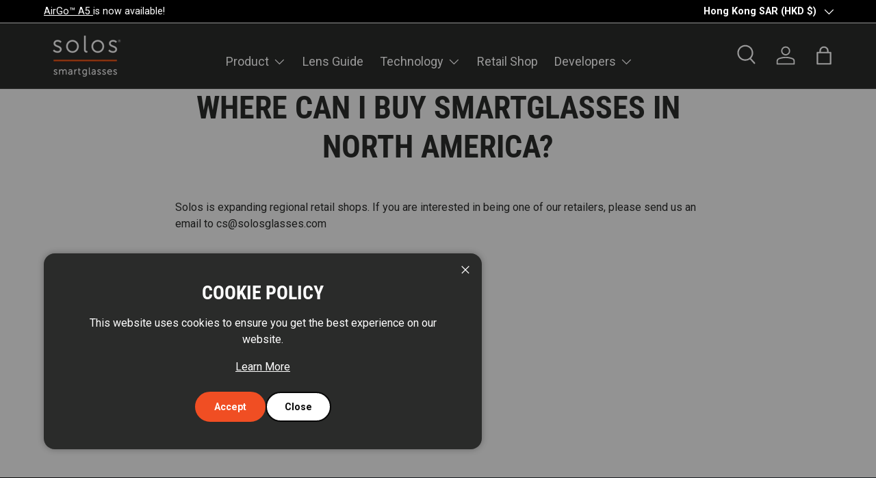

--- FILE ---
content_type: text/css
request_url: https://solosglasses.com/cdn/shop/t/50/assets/swatches.css?v=142893946282814345431756285777
body_size: 93
content:
[data-swatch]:before{background-color:rgba(var(--text-color) / .08)}[data-swatch="helium 1- dgy | shiny black | dark grey polycarbonate | airgo\2122 3"]:before{background-image:url(//solosglasses.com/cdn/shop/files/color-shinyblack_250x250.png?v=8303533575695340516)}[data-swatch=""]:before{background-image:url(//solosglasses.com/cdn/shopifycloud/shopify/assets/no-image-2048-5e88c1b20e087fb7bbe9a3771824e743c244f437e4f8ba93bbf7b11b53f7824c_250x250.gif)}[data-swatch="helium 1-rrd | shiny black | mirror orange red polycarbonate | airgo\2122 3"]:before{background-image:url(//solosglasses.com/cdn/shop/files/color-mirrororange_red_250x250.png?v=15859842493536920950)}[data-swatch=""]:before{background-image:url(//solosglasses.com/cdn/shopifycloud/shopify/assets/no-image-2048-5e88c1b20e087fb7bbe9a3771824e743c244f437e4f8ba93bbf7b11b53f7824c_250x250.gif)}[data-swatch="helium 2-1 dgy | shiny black | dark gray polycarbonate | airgo\2122 3"]:before{background-image:url(//solosglasses.com/cdn/shop/files/color-shinyblack_250x250.png?v=8303533575695340516)}[data-swatch=""]:before{background-image:url(//solosglasses.com/cdn/shopifycloud/shopify/assets/no-image-2048-5e88c1b20e087fb7bbe9a3771824e743c244f437e4f8ba93bbf7b11b53f7824c_250x250.gif)}[data-swatch="helium 2-1 rrd | shiny black | mirror orange red polycarbonate | airgo\2122 3"]:before{background-image:url(//solosglasses.com/cdn/shop/files/color-mirrororange_red_250x250.png?v=15859842493536920950)}[data-swatch=""]:before{background-image:url(//solosglasses.com/cdn/shopifycloud/shopify/assets/no-image-2048-5e88c1b20e087fb7bbe9a3771824e743c244f437e4f8ba93bbf7b11b53f7824c_250x250.gif)}[data-swatch="argon 7-1 | shiny black | blue blocker | airgo\2122 3"]:before{background-image:url(//solosglasses.com/cdn/shop/files/color-shinyblack_250x250.png?v=8303533575695340516)}[data-swatch=""]:before{background-image:url(//solosglasses.com/cdn/shopifycloud/shopify/assets/no-image-2048-5e88c1b20e087fb7bbe9a3771824e743c244f437e4f8ba93bbf7b11b53f7824c_250x250.gif)}[data-swatch="argon 7-2 | dark crystal gray | blue blocker | airgo\2122 3"]:before{background-image:url(//solosglasses.com/cdn/shop/files/colordarkgrey_250x250.png?v=15092313837891311998)}[data-swatch=""]:before{background-image:url(//solosglasses.com/cdn/shopifycloud/shopify/assets/no-image-2048-5e88c1b20e087fb7bbe9a3771824e743c244f437e4f8ba93bbf7b11b53f7824c_250x250.gif)}[data-swatch="argon 7-6 | shiny havana | blue blocker | airgo\2122 3"]:before{background-image:url(//solosglasses.com/cdn/shop/files/4s2-starbrown_96209028-300c-48ac-9aeb-1410f97624b9_250x250.jpg?v=17149807928732700357)}[data-swatch=""]:before{background-image:url(//solosglasses.com/cdn/shopifycloud/shopify/assets/no-image-2048-5e88c1b20e087fb7bbe9a3771824e743c244f437e4f8ba93bbf7b11b53f7824c_250x250.gif)}[data-swatch="xeon 5-1 | shiny black | blue blocker uv protection | airgo\2122 3"]:before{background-image:url(//solosglasses.com/cdn/shop/files/color-shinyblack_250x250.png?v=8303533575695340516)}[data-swatch=""]:before{background-image:url(//solosglasses.com/cdn/shopifycloud/shopify/assets/no-image-2048-5e88c1b20e087fb7bbe9a3771824e743c244f437e4f8ba93bbf7b11b53f7824c_250x250.gif)}[data-swatch="xeon 5-2 | shiny clear gray | blue blocker uv protection | airgo\2122 3"]:before{background-image:url(//solosglasses.com/cdn/shop/files/color-shinyclear_grey_250x250.png?v=13454073763207097955)}[data-swatch=""]:before{background-image:url(//solosglasses.com/cdn/shopifycloud/shopify/assets/no-image-2048-5e88c1b20e087fb7bbe9a3771824e743c244f437e4f8ba93bbf7b11b53f7824c_250x250.gif)}[data-swatch="xeon 5-9 | shiny white | blue blocker uv protection | airgo\2122 3"]:before{background-image:url(//solosglasses.com/cdn/shop/files/color-shinycrystallight_pink_250x250.png?v=8471047439951806427)}[data-swatch=""]:before{background-image:url(//solosglasses.com/cdn/shopifycloud/shopify/assets/no-image-2048-5e88c1b20e087fb7bbe9a3771824e743c244f437e4f8ba93bbf7b11b53f7824c_250x250.gif)}[data-swatch="xeon 5-11 | shiny crystal light pink | blue blocker uv protection | airgo\2122 3"]:before{background-image:url(//solosglasses.com/cdn/shop/files/colorGradient_Blue--Purple_250x250.png?v=7587333868097585082)}[data-swatch=""]:before{background-image:url(//solosglasses.com/cdn/shopifycloud/shopify/assets/no-image-2048-5e88c1b20e087fb7bbe9a3771824e743c244f437e4f8ba93bbf7b11b53f7824c_250x250.gif)}[data-swatch="xeon 5\2013 9-phc | shiny white | blue blocker photochromic | airgo\2122 3"]:before{background-image:url(//solosglasses.com/cdn/shop/files/color-white_250x250.png?v=1685170260081175404)}[data-swatch=""]:before{background-image:url(//solosglasses.com/cdn/shopifycloud/shopify/assets/no-image-2048-5e88c1b20e087fb7bbe9a3771824e743c244f437e4f8ba93bbf7b11b53f7824c_250x250.gif)}[data-swatch="xeon 5-1-phc | shiny black | blue blocker photochromic | airgo\2122 3"]:before{background-image:url(//solosglasses.com/cdn/shop/files/color-shinyblack_250x250.png?v=8303533575695340516)}[data-swatch=""]:before{background-image:url(//solosglasses.com/cdn/shopifycloud/shopify/assets/no-image-2048-5e88c1b20e087fb7bbe9a3771824e743c244f437e4f8ba93bbf7b11b53f7824c_250x250.gif)}[data-swatch="argon 6s-1 | flare black | blue blocker | airgo\2122 3"]:before{background-image:url(//solosglasses.com/cdn/shop/files/color-shinyblack_250x250.png?v=8303533575695340516)}[data-swatch=""]:before{background-image:url(//solosglasses.com/cdn/shopifycloud/shopify/assets/no-image-2048-5e88c1b20e087fb7bbe9a3771824e743c244f437e4f8ba93bbf7b11b53f7824c_250x250.gif)}[data-swatch="argon 6s-2 | blaze brown | blue blocker | airgo\2122 3"]:before{background-image:url(//solosglasses.com/cdn/shop/files/color-blazebrown_250x250.png?v=12159567979269789811)}[data-swatch=""]:before{background-image:url(//solosglasses.com/cdn/shopifycloud/shopify/assets/no-image-2048-5e88c1b20e087fb7bbe9a3771824e743c244f437e4f8ba93bbf7b11b53f7824c_250x250.gif)}[data-swatch="argon 6s-4 | turquoise blue | blue blocker | airgo\2122 3"]:before{background-image:url(//solosglasses.com/cdn/shop/files/6s4-turquuoiblue_97e6d8fb-23ff-4060-a67c-12057832e6e6_250x250.jpg?v=11537977084752524927)}[data-swatch=""]:before{background-image:url(//solosglasses.com/cdn/shopifycloud/shopify/assets/no-image-2048-5e88c1b20e087fb7bbe9a3771824e743c244f437e4f8ba93bbf7b11b53f7824c_250x250.gif)}[data-swatch="argon 8-1 | shiny black | blue blocker | airgo\2122 3"]:before{background-image:url(//solosglasses.com/cdn/shop/files/color-shinyblack_250x250.png?v=8303533575695340516)}[data-swatch=""]:before{background-image:url(//solosglasses.com/cdn/shopifycloud/shopify/assets/no-image-2048-5e88c1b20e087fb7bbe9a3771824e743c244f437e4f8ba93bbf7b11b53f7824c_250x250.gif)}[data-swatch="argon 8-2 | dark crystal gray | blue blocker | airgo\2122 3"]:before{background-image:url(//solosglasses.com/cdn/shop/files/colordarkgrey_250x250.png?v=15092313837891311998)}[data-swatch=""]:before{background-image:url(//solosglasses.com/cdn/shopifycloud/shopify/assets/no-image-2048-5e88c1b20e087fb7bbe9a3771824e743c244f437e4f8ba93bbf7b11b53f7824c_250x250.gif)}[data-swatch="argon 8-6 | shiny havana gray | blue blocker | airgo\2122 3"]:before{background-image:url(//solosglasses.com/cdn/shop/files/4s2-starbrown_96209028-300c-48ac-9aeb-1410f97624b9_250x250.jpg?v=17149807928732700357)}[data-swatch=""]:before{background-image:url(//solosglasses.com/cdn/shopifycloud/shopify/assets/no-image-2048-5e88c1b20e087fb7bbe9a3771824e743c244f437e4f8ba93bbf7b11b53f7824c_250x250.gif)}[data-swatch="argon 4s-1 | carbon black | blue blocker | airgo\2122 3"]:before{background-image:url(//solosglasses.com/cdn/shop/files/color-shinyblack_250x250.png?v=8303533575695340516)}[data-swatch=""]:before{background-image:url(//solosglasses.com/cdn/shopifycloud/shopify/assets/no-image-2048-5e88c1b20e087fb7bbe9a3771824e743c244f437e4f8ba93bbf7b11b53f7824c_250x250.gif)}[data-swatch="argon 4s-2 | stardust brown | blue blocker | airgo\2122 3"]:before{background-image:url(//solosglasses.com/cdn/shop/files/4s2-starbrown_96209028-300c-48ac-9aeb-1410f97624b9_250x250.jpg?v=17149807928732700357)}[data-swatch=""]:before{background-image:url(//solosglasses.com/cdn/shopifycloud/shopify/assets/no-image-2048-5e88c1b20e087fb7bbe9a3771824e743c244f437e4f8ba93bbf7b11b53f7824c_250x250.gif)}[data-swatch="argon 4s-3 | opal stone | blue blocker | airgo\2122 3"]:before{background-image:url(//solosglasses.com/cdn/shop/files/45-3opstone_35f12181-9617-4526-82aa-8630c28caf8f_250x250.jpg?v=2543404985825998492)}[data-swatch=""]:before{background-image:url(//solosglasses.com/cdn/shopifycloud/shopify/assets/no-image-2048-5e88c1b20e087fb7bbe9a3771824e743c244f437e4f8ba93bbf7b11b53f7824c_250x250.gif)}[data-swatch="argon 4s-4 | crystal purple | blue blocker | airgo\2122 3"]:before{background-image:url(//solosglasses.com/cdn/shop/files/4s4-cryspurple_d1ff6d2b-c99b-4f5c-9a3d-c6641ab48f34_250x250.jpg?v=3882501321868008607)}[data-swatch=""]:before{background-image:url(//solosglasses.com/cdn/shopifycloud/shopify/assets/no-image-2048-5e88c1b20e087fb7bbe9a3771824e743c244f437e4f8ba93bbf7b11b53f7824c_250x250.gif)}[data-swatch="argon 4s-5 | crystal red | blue blocker | airgo\2122 3"]:before{background-image:url(//solosglasses.com/cdn/shop/files/4s5-crystred_2eff3e94-3a35-4e87-a10f-e2f73d6eeea3_250x250.jpg?v=1795112179378446282)}
/*# sourceMappingURL=/cdn/shop/t/50/assets/swatches.css.map?v=142893946282814345431756285777 */


--- FILE ---
content_type: text/css
request_url: https://solosglasses.com/cdn/shop/t/50/assets/navigation-mega-sidebar.css?v=155182831126071426161756285704
body_size: 275
content:
.badge{display:inline-flex;position:relative;top:-2px;align-items:center;margin:-.6em 0;padding:.6em .9em;border-radius:2em;background:rgb(var(--text-color));color:rgba(var(--bg-color));font-size:1rem;font-weight:700;line-height:1rem;white-space:nowrap}@media (max-width: 768.98px){.main-nav__badge{display:none}}@media (min-width: 769px){.main-nav__badge--1{background-color:rgba(var(--badge-1-color)/.1);color:rgb(var(--badge-1-color))}.main-nav__badge--2{background-color:rgba(var(--badge-2-color)/.1);color:rgb(var(--badge-2-color))}.main-nav__badge--3{background-color:rgba(var(--badge-3-color)/.1);color:rgb(var(--badge-3-color))}}@media (max-width: 768.98px){.main-nav__grandchild-grid li:first-child .main-nav__item,.main-nav__grandchild-grid .main-nav__item{padding-top:0}}@media (min-width: 769px){.mega-nav--sidebar{min-height:400px;scrollbar-gutter:stable both-edges}.mega-nav--sidebar .main-nav__item--go{display:none}.mega-nav--sidebar .main-nav__grandchild{padding-bottom:0}.mega-nav--sidebar .child-nav__item,.mega-nav--sidebar .main-nav__grandchild{padding-right:0;padding-left:0}.mega-nav--sidebar .main-nav__grandchild:not(.main-nav__grandchild-grid){padding-top:calc(4 * var(--space-unit))}.mega-nav--sidebar .child-nav__item{padding-top:2rem;padding-bottom:2rem}.mega-nav--sidebar .child-nav__collection-image{min-height:54px}.mega-nav--sidebar .child-nav__item--toggle:not(.nav__item--no-underline),.mega-nav--sidebar .child-nav>li>.child-nav__item:not(.nav__item--no-underline){border-bottom:1px solid var(--nav-line-color)}.mega-nav--sidebar .main-nav__grandchild .main-nav__item{padding:0 0 1em;font-size:.88em}.mega-nav--sidebar .main-nav__collection-image{margin-inline-end:1rem}.mega-nav--sidebar .child-nav{position:relative;min-height:var(--sidebar-height, auto);transition:min-height .2s}.mega-nav--sidebar .child-nav__item--toggle{width:250px;padding:0 .5em;transition:background-color .3s}.mega-nav--sidebar .child-nav>li>.child-nav__item{width:250px;padding-inline-start:.5em;transition:background-color .3s}.mega-nav--sidebar .child-nav>li>.child-nav__item:hover{background-color:rgba(var(--text-color)/.05)}.mega-nav--sidebar .child-nav__item--toggle+.disclosure__panel{visibility:hidden;position:absolute;top:0;right:0;left:250px;min-height:350px;max-height:350px;padding-inline-start:calc(8 * var(--space-unit));transition:opacity .3s,visibility .3s;opacity:0}[dir=rtl] .mega-nav--sidebar .child-nav__item--toggle+.disclosure__panel{right:250px;left:0}.mega-nav--sidebar .child-nav__item--toggle:hover a,.mega-nav--sidebar .child-nav__item--toggle.is-visible a,.mega-nav--sidebar .child-nav>li>.child-nav__item:hover{color:rgba(var(--nav-text-color)/1)}.js .mega-nav--sidebar .child-nav__item--toggle.is-visible{background-color:rgba(var(--text-color)/.05)}.js .mega-nav--sidebar .child-nav__item--toggle.is-visible+.disclosure__panel{visibility:visible;max-height:none;opacity:1}.no-js .mega-nav--sidebar .child-nav__item--toggle:hover,.no-js .mega-nav--sidebar .child-nav__item--toggle:focus{background-color:rgba(var(--text-color)/.05)}.no-js .mega-nav--sidebar .child-nav__item--toggle:hover+.disclosure__panel,.no-js .mega-nav--sidebar .child-nav__item--toggle:focus+.disclosure__panel{visibility:visible;opacity:1}.no-js .mega-nav--sidebar .disclosure__panel:hover{visibility:visible;opacity:1}.mega-nav--sidebar .main-nav__item-content,.mega-nav--sidebar .child-nav__item{justify-content:space-between;width:100%}.mega-nav--sidebar .child-nav__item .icon{transform:rotate(-90deg)!important}[dir=rtl] .mega-nav--sidebar .child-nav__item .icon{transform:rotate(90deg)!important}.mega-nav--sidebar .mega-nav--promos-right .child-promos{flex-basis:300px;padding-inline-start:calc(8 * var(--space-unit))}.mega-nav--sidebar .mega-nav--promos-right .main-nav__promos{margin-top:0}.no-js .mega-nav--sidebar .child-nav__item{pointer-events:none}.md\:nav-gap-y-4{row-gap:calc(4 * var(--space-unit))}.md\:nav-gap-x-8{column-gap:calc(8 * var(--space-unit))}.md\:nav-grid-cols-4{grid-template-columns:repeat(4,minmax(0,1fr))}}@media (min-width: 1280px){.mega-nav--sidebar .child-nav__item--toggle{width:300px}.mega-nav--sidebar .child-nav>li>.child-nav__item{width:300px}.mega-nav--sidebar .child-nav__item--toggle+.disclosure__panel{left:300px}[dir=rtl] .mega-nav--sidebar .child-nav__item--toggle+.disclosure__panel{right:300px;left:0}}@media (hover: none){.mega-nav--sidebar .child-nav__item--toggle .main-nav__item-content{pointer-events:none}}
/*# sourceMappingURL=/cdn/shop/t/50/assets/navigation-mega-sidebar.css.map?v=155182831126071426161756285704 */


--- FILE ---
content_type: text/javascript
request_url: https://cdn.shopify.com/s/files/1/0436/1912/3360/t/30/assets/zendesk-embeddable.js?v=1701845338&shop=solosglasses.myshopify.com
body_size: -410
content:
var script = document.createElement('script');script.type = 'text/javascript';script.id = 'ze-snippet';script.src = 'https://static.zdassets.com/ekr/snippet.js?key=8896def7-946f-405b-96db-246acc13fade';document.getElementsByTagName('head')[0].appendChild(script);